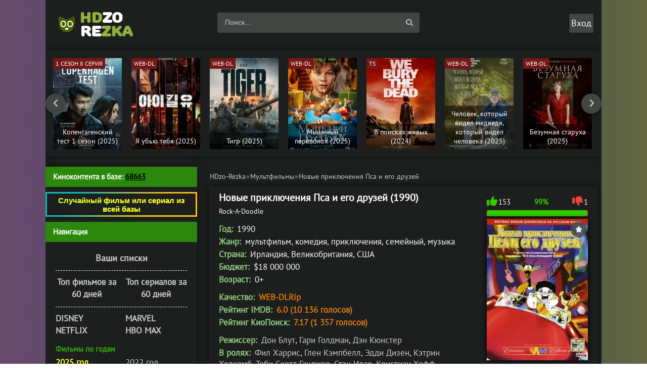

--- FILE ---
content_type: text/html; charset=utf-8
request_url: https://hdzo-rezka.net/multfilm/14219-novye-prikljuchenija-psa-i-ego-druzej.html
body_size: 17512
content:
<!DOCTYPE html><html lang="ru" prefix="og: http://ogp.me/ns# video: http://ogp.me/ns/video# ya: http://webmaster.yandex.ru/vocabularies/"> <head><meta charset="utf-8"><title>Новые приключения Пса и его друзей (1990) смотреть онлайн бесплатно в хорошем качестве</title><meta name="description" content="Мультфильм Новые приключения Пса и его друзей (1990) смотреть онлайн в хорошем HD качестве бесплатно и без регистрации | Rock-A-Doodle - Каждое утро петух Шантеклер будил своей песней... "><link rel="search" type="application/opensearchdescription+xml" href="https://hdzo-rezka.net/index.php?do=opensearch" title="Cмотреть фильмы и сериалы онлайн бесплатно в хорошем качестве"><link rel="canonical" href="https://hdzo-rezka.net/multfilm/14219-novye-prikljuchenija-psa-i-ego-druzej.html"><link rel="alternate" type="application/rss+xml" title="Cмотреть фильмы и сериалы онлайн бесплатно в хорошем качестве" href="https://hdzo-rezka.net/rss.xml"> <style>.reklama{font-size: 0;} .wrap {overflow: hidden;} body {width: 80%;}</style> <link rel="stylesheet" type="text/css" href="/templates/dark/style/styles1000.css?v=fg5342w"><link rel="stylesheet" type="text/css" href="/templates/dark/style/engine5.css"><link rel="stylesheet" type="text/css" href="/templates/dark/style/restyle26.css"><link rel="stylesheet" type="text/css" href="/templates/dark/style/fullstory14.css?v=3322ds21s2"> <link href="/templates/dark/emoji/assets/styles11.css" type="text/css" rel="stylesheet"> <meta name="viewport" content="width=device-width, initial-scale=1.0"><link rel="dns-prefetch" href="https://cdn77.aj1907.online"><link rel="dns-prefetch" href="https://cdnjs.cloudflare.com"><link rel="dns-prefetch" href="allohatv.github.io"><link rel="preload" href="https://fonts.gstatic.com/s/ptsans/v17/jizaRExUiTo99u79D0-ExdGM.woff2" as="font" type="font/woff" crossorigin><link rel="preload" href="https://fonts.gstatic.com/s/ptsans/v17/jizaRExUiTo99u79D0aExdGM.woff2" as="font" type="font/woff" crossorigin><link rel="preload" href="https://fonts.gstatic.com/s/ptsans/v17/jizaRExUiTo99u79D0yExdGM.woff2" as="font" type="font/woff" crossorigin><link rel="preload" href="https://fonts.gstatic.com/s/ptsans/v17/jizaRExUiTo99u79D0KExQ.woff2" as="font" type="font/woff" crossorigin><style>.side-bt { background-color: #2b880c!important; color: #fff!important; width: 300px!important; height: 40px!important; }</style> <style>.header {position: relative; z-index: 9999;top: 10px!important;}</style> <style>div[id*="epom"] {background-size: 107%!important;width: 100%;background-repeat: repeat!important;background-color: #3330!important; z-index: -99;box-sizing: border-box; cursor: pointer;} </style><link rel="shortcut icon" href="/favicon.ico" type="image/x-icon"> <link rel="stylesheet" href="https://cdnjs.cloudflare.com/ajax/libs/font-awesome/6.4.0/css/all.min.css" integrity="sha512-iecdLmaskl7CVkqkXNQ/ZH/XLlvWZOJyj7Yy7tcenmpD1ypASozpmT/E0iPtmFIB46ZmdtAc9eNBvH0H/ZpiBw==" crossorigin="anonymous" referrerpolicy="no-referrer"> <style>body div[id*=epom] {z-index:0 !important;}
body div[id*=epom-pushdown] {height:0! important;}
.main {background-color: #1c1f1d !important;}
.main {padding-top: 0px !important; background: transparent; margin-top: 0px !important;}
header.header {margin-top: 0px !important;}
div[id*=epom] {padding-top: 0px !important;}
.epom-brend > div {margin-top: 0px !important;}
@media (max-width: 768px) {
div[id*=epom].epom_stiker{height: 200px !important; bottom: -25px !important; } }</style> <style>.comm-left {width: 79px;height: 100%;margin-left: -84px;float: left;border-radius: 5px;} .up-img {width: 130px;height: 100%;border-radius: 3px;border: 5px solid #111;box-shadow: 2px 2px 5px 0 rgb(0 0 0 / 20%);position: absolute;left: 30px;bottom: -30px;} .comments-tree-list .comments-tree-list:before {content: "\f178 ";font-family: fontawesome;position: absolute;left: -10px;top: 0;color: #888;} ul.nav-list:not(:first-of-type,:last-of-type) {border-bottom: 1px dashed white;padding-bottom: 13px;} .cols {margin-bottom: 0px;background-color: #1c1f1d;position: relative;z-index: 20;}.footer {/*margin-left: -2000px;margin-right: -2000px;padding-left: 2000px;padding-right: 2000px;*/position: relative;z-index: 20;background-color: #1c1f1d;}</style> <ins class="604c7625" data-key="11a282ad7ff3acafdd59e7101c77d0df" data-cp-host="89d8e482bace64f570b9e7f00674f6fc|1|hdzo.net"></ins><style>.fbtns .fa-solid {font-size: 18px;height: 40px;line-height: 40px;width: 40px;text-align: center;background-color: rgba(0,0,0,.2);position: absolute;left: 0;top: 0;}</style><style>/* cyrillic-ext */ @font-face { font-family: 'PT Sans'; font-style: normal; font-weight: 400; src: url(https://fonts.gstatic.com/s/ptsans/v17/jizaRExUiTo99u79D0-ExdGM.woff2) format('woff2'); font-display: swap; unicode-range: U+0460-052F, U+1C80-1C88, U+20B4, U+2DE0-2DFF, U+A640-A69F, U+FE2E-FE2F; } /* cyrillic */ @font-face { font-family: 'PT Sans'; font-style: normal; font-weight: 400; src: url(https://fonts.gstatic.com/s/ptsans/v17/jizaRExUiTo99u79D0aExdGM.woff2) format('woff2'); font-display: swap; unicode-range: U+0301, U+0400-045F, U+0490-0491, U+04B0-04B1, U+2116; } /* latin-ext */ @font-face { font-family: 'PT Sans'; font-style: normal; font-weight: 400; src: url(https://fonts.gstatic.com/s/ptsans/v17/jizaRExUiTo99u79D0yExdGM.woff2) format('woff2'); font-display: swap; unicode-range: U+0100-02AF, U+0304, U+0308, U+0329, U+1E00-1E9F, U+1EF2-1EFF, U+2020, U+20A0-20AB, U+20AD-20CF, U+2113, U+2C60-2C7F, U+A720-A7FF; } /* latin */ @font-face { font-family: 'PT Sans'; font-style: normal; font-weight: 400; src: url(https://fonts.gstatic.com/s/ptsans/v17/jizaRExUiTo99u79D0KExQ.woff2) format('woff2'); font-display: swap; unicode-range: U+0000-00FF, U+0131, U+0152-0153, U+02BB-02BC, U+02C6, U+02DA, U+02DC, U+0304, U+0308, U+0329, U+2000-206F, U+2074, U+20AC, U+2122, U+2191, U+2193, U+2212, U+2215, U+FEFF, U+FFFD; } </style><style>.grid-thumb .s-img {width: 100%;height: 290px;padding-top: 145%;}</style><style>.img-wide {height: 280px;}.full-rating { display: inline-block; float: right; padding-right: 4px; font-weight: bold; zoom: 90%;
}.blockcenter2 { border-radius: 0px;
} .wrap { border-radius: 0px;
} .show-login { display: inline-block; vertical-align: middle; cursor: pointer; box-shadow: inset 0 0 0 1px #111; padding: 0 5px; background: #414643;
}.comm-right { width: 100%; float: right; padding: 10px; position: relative; border: 1px solid #111; background: #131513; border-radius: 10px;
}.full-rating > span { display: inline-block; position: relative; background-color: #FFF; border: 1px solid #dedede; padding: 0 1px; border-radius: 3px; min-width: 32px; margin-right: 6px; line-height: 30px;
}.full-text { font-size: 17px; line-height: 1.4;
}</style> </head> <body> <script defer type="f377cb15a2ec9fc007f76670-text/javascript">document.addEventListener('DOMContentLoaded', () => { setTimeout(function(){ (function(m,e,t,r,i,k,a){m[i]=m[i]||function(){(m[i].a=m[i].a||[]).push(arguments)}; m[i].l=1*new Date(); for (var j = 0; j < document.scripts.length; j++) {if (document.scripts[j].src === r) { return; }} k=e.createElement(t),a=e.getElementsByTagName(t)[0],k.async=1,k.src=r,a.parentNode.insertBefore(k,a)}) (window, document, "script", "https://cdn.jsdelivr.net/npm/yandex-metrica-watch/tag.js", "ym"); ym(50016763, "init", { clickmap:true, trackLinks:true, accurateTrackBounce:true }); }, 3500);
});</script><noscript><div><img src="https://mc.yandex.ru/watch/93586947" style="position:absolute; left:-9999px;" alt=""></div></noscript> <script data-cfasync="false" src="https://code.jquery.com/jquery-3.6.3.min.js" integrity="sha256-pvPw+upLPUjgMXY0G+8O0xUf+/Im1MZjXxxgOcBQBXU=" crossorigin="anonymous"></script><script data-cfasync="false" src="https://code.jquery.com/jquery-migrate-3.4.0.min.js" integrity="sha256-mBCu5+bVfYzOqpYyK4jm30ZxAZRomuErKEFJFIyrwvM=" crossorigin="anonymous"></script> <script data-cfasync="false" src="/templates/dark/js/jqueryconfig.js"></script><div class="wrap"><div class="blockcenter2"> <header class="header clearfix"> <a href="/" class="logo" title="На главную"><img height="70" width="220" loading="lazy" src="/templates/dark/images/logo.png" alt="hdzo-rezka"></a><div class="btn-menu"><span class="fa fa-bars"></span></div><div class="search-wrap"><form id="quicksearch" method="post"><input type="hidden" name="do" value="search"><input type="hidden" name="subaction" value="search"><div class="search-box"> <input id="story" name="story" placeholder="Поиск..." type="text"><button type="submit" title="Найти"><span class="fa-solid fa-magnifying-glass"></span></button></div></form></div><!--noindex--><div class="login-btns"><div style="font-size: 18px;" class="show-login">Вход</div></div><div class="l-over"></div><div class="l-box"><form method="post"><input type="text" name="login_name" id="login_name" placeholder="Логин"><input autocomplete="on" type="password" name="login_password" id="login_password" placeholder="Пароль"><div class="l-btm fx-row fx-middle"> <br> <br><br> <br><button onclick="if (!window.__cfRLUnblockHandlers) return false; submit();" type="submit" title="Вход" data-cf-modified-f377cb15a2ec9fc007f76670-="">Войти</button> <a rel="nofollow" href="/?do=register">Регистрация</a><a rel="nofollow" href="https://hdzo-rezka.net/index.php?do=lostpassword" style="position: absolute;top: 147px;left: 170px;">Забыли пароль?</a> <input name="login" type="hidden" id="login" value="submit"><br> </div></form></div><!--/noindex--></header> <div class="carou"><div class="carou-in owl-carousel" id="owl-carou"><div class="img-box tc-img"><a href="https://hdzo-rezka.net/serials/72488-kopengagenskij-test.html"><img alt="Копенгагенский тест 1 сезон" data-pagespeed-no-transform height="181" class="lazyload" class="lazy" data-src="/uploads/mini/custom-slide2/2c/cc6ea62e6f598a3478400ff4800c16.webp" width="136"> <div class="th-qual">1 сезон 8 серия</div><div class="tc-title">Копенгагенский тест 1 сезон (2025)</div></a></div><div class="img-box tc-img"><a href="https://hdzo-rezka.net/films/72493-ja-ubju-tebja.html"><img alt="Я убью тебя" data-pagespeed-no-transform height="181" class="lazyload" class="lazy" data-src="/uploads/mini/custom-slide2/4f/f38fc9de746046df36c39f97dc0b23.webp" width="136"> <div class=th-qual>WEB-DL</div> <div class="tc-title">Я убью тебя (2025)</div></a></div><div class="img-box tc-img"><a href="https://hdzo-rezka.net/films/72507-tigr.html"><img alt="Тигр" data-pagespeed-no-transform height="181" class="lazyload" class="lazy" data-src="/uploads/mini/custom-slide2/72/eb09f21ecb2cce6b19d665077f5ff0.webp" width="136"> <div class=th-qual>WEB-DL</div> <div class="tc-title">Тигр (2025)</div></a></div><div class="img-box tc-img"><a href="https://hdzo-rezka.net/films/72491-myshinyj-perepoloh.html"><img alt="Мышиный переполох" data-pagespeed-no-transform height="181" class="lazyload" class="lazy" data-src="/uploads/mini/custom-slide2/d3/5e9b11190e9adec1c51aedb634e5cd.webp" width="136"> <div class=th-qual>WEB-DL</div> <div class="tc-title">Мышиный переполох (2025)</div></a></div><div class="img-box tc-img"><a href="https://hdzo-rezka.net/films/72508-v-poiskah-zhivyh.html"><img alt="В поисках живых" data-pagespeed-no-transform height="181" class="lazyload" class="lazy" data-src="/uploads/mini/custom-slide2/fb/b3489416a94f9275e178b552fcf061.webp" width="136"> <div class=th-qual>TS</div> <div class="tc-title">В поисках живых (2024)</div></a></div><div class="img-box tc-img"><a href="https://hdzo-rezka.net/films/72518-chelovek-kotoryj-videl-medvedja-kotoryj-videl-cheloveka.html"><img alt="Человек, который видел медведя, который видел человека" data-pagespeed-no-transform height="181" class="lazyload" class="lazy" data-src="/uploads/mini/custom-slide2/49/1408a75afb3c3a5c2f1bcb355d57b8.webp" width="136"> <div class=th-qual>WEB-DL</div> <div class="tc-title">Человек, который видел медведя, который видел человека (2025)</div></a></div><div class="img-box tc-img"><a href="https://hdzo-rezka.net/films/72526-bezumnaja-staruha.html"><img alt="Безумная старуха" data-pagespeed-no-transform height="181" class="lazyload" class="lazy" data-src="/uploads/mini/custom-slide2/e8/1b192bc488ced7e0337f8b9976bae3.webp" width="136"> <div class=th-qual>WEB-DL</div> <div class="tc-title">Безумная старуха (2025)</div></a></div><div class="img-box tc-img"><a href="https://hdzo-rezka.net/serials/72497-nichja-v-polzu-kgb.html"><img alt="Ничья в пользу КГБ 1 сезон" data-pagespeed-no-transform height="181" class="lazyload" class="lazy" data-src="/uploads/mini/custom-slide2/4e/16512333a9123d18f637d9c74535c5.webp" width="136"> <div class="th-qual">1 сезон 8 серия</div><div class="tc-title">Ничья в пользу КГБ 1 сезон (2025)</div></a></div><div class="img-box tc-img"><a href="https://hdzo-rezka.net/films/72520-otec-mat-sestra-brat.html"><img alt="Отец мать сестра брат" data-pagespeed-no-transform height="181" class="lazyload" class="lazy" data-src="/uploads/mini/custom-slide2/2c/7296b0000837ab1f2ee036439f3939.webp" width="136"> <div class=th-qual>TS</div> <div class="tc-title">Отец мать сестра брат (2025)</div></a></div><div class="img-box tc-img"><a href="https://hdzo-rezka.net/films/72521-ostrov-ararat.html"><img alt="Остров Арарат" data-pagespeed-no-transform height="181" class="lazyload" class="lazy" data-src="/uploads/mini/custom-slide2/46/3049fe3f271529eb8819fc93801a2d.webp" width="136"> <div class=th-qual>WEB-DL</div> <div class="tc-title">Остров Арарат (2025)</div></a></div><div class="img-box tc-img"><a href="https://hdzo-rezka.net/films/72523-pogrebennye-zazhivo.html"><img alt="Погребённые заживо" data-pagespeed-no-transform height="181" class="lazyload" class="lazy" data-src="/uploads/mini/custom-slide2/36/b988900cd4aac26c9543c765d565a8.webp" width="136"> <div class=th-qual>WEB-DL</div> <div class="tc-title">Погребённые заживо (2024)</div></a></div><div class="img-box tc-img"><a href="https://hdzo-rezka.net/films/72529-sinister-pervoe-prokljatie.html"><img alt="Синистер. Первое проклятие" data-pagespeed-no-transform height="181" class="lazyload" class="lazy" data-src="/uploads/mini/custom-slide2/ed/f4ddb1b314be21b7e4759481c5552a.webp" width="136"> <div class=th-qual>WEB-DL</div> <div class="tc-title">Синистер. Первое проклятие (2025)</div></a></div><div class="img-box tc-img"><a href="https://hdzo-rezka.net/films/72530-provod-mertveca.html"><img alt="Провод мертвеца" data-pagespeed-no-transform height="181" class="lazyload" class="lazy" data-src="/uploads/mini/custom-slide2/d5/de31aadabc3ce4de6108e863c2895c.webp" width="136"> <div class=th-qual>TS</div> <div class="tc-title">Провод мертвеца (2025)</div></a></div><div class="img-box tc-img"><a href="https://hdzo-rezka.net/films/72490-kapitan-bajtasov.html"><img alt="Капитан Байтасов" data-pagespeed-no-transform height="181" class="lazyload" class="lazy" data-src="/uploads/mini/custom-slide2/fc/0be5167af2caabdd0582860a4432b7.webp" width="136"> <div class=th-qual>WEB-DL</div> <div class="tc-title">Капитан Байтасов (2025)</div></a></div><div class="img-box tc-img"><a href="https://hdzo-rezka.net/films/72502-samyj-hudshij-drug.html"><img alt="Самый худший друг" data-pagespeed-no-transform height="181" class="lazyload" class="lazy" data-src="/uploads/mini/custom-slide2/a3/4cb8867770e41055b6e79045557b03.webp" width="136"> <div class=th-qual>WEB-DL</div> <div class="tc-title">Самый худший друг (2025)</div></a></div><div class="img-box tc-img"><a href="https://hdzo-rezka.net/films/72519-serious-people.html"><img alt="Серьезные люди" data-pagespeed-no-transform height="181" class="lazyload" class="lazy" data-src="/uploads/mini/custom-slide2/21/3b7daac61aa607060ec1a212750594.webp" width="136"> <div class=th-qual>WEB-DL</div> <div class="tc-title">Серьезные люди (2025)</div></a></div><div class="img-box tc-img"><a href="https://hdzo-rezka.net/serials/72527-slovno-son.html"><img alt="Словно сон 1 сезон" data-pagespeed-no-transform height="181" class="lazyload" class="lazy" data-src="/uploads/mini/custom-slide2/b9/4e16972883e2061c17a68aee878398.webp" width="136"> <div class="th-qual">1 сезон 6 серия</div><div class="tc-title">Словно сон 1 сезон (2025)</div></a></div><div class="img-box tc-img"><a href="https://hdzo-rezka.net/films/72489-chuma.html"><img alt="Чума" data-pagespeed-no-transform height="181" class="lazyload" class="lazy" data-src="/uploads/mini/custom-slide2/ea/c790ff76e91b0a92cbf42b6b849684.webp" width="136"> <div class=th-qual>TS</div> <div class="tc-title">Чума (2025)</div></a></div><div class="img-box tc-img"><a href="https://hdzo-rezka.net/films/72504-120-hrabrecov.html"><img alt="120 храбрецов" data-pagespeed-no-transform height="181" class="lazyload" class="lazy" data-src="/uploads/mini/custom-slide2/e5/1d9ed793f8bd76e38bd9743d66f504.webp" width="136"> <div class=th-qual>WEB-DL</div> <div class="tc-title">120 храбрецов (2025)</div></a></div><div class="img-box tc-img"><a href="https://hdzo-rezka.net/films/72513-primat.html"><img alt="Примат" data-pagespeed-no-transform height="181" class="lazyload" class="lazy" data-src="/uploads/mini/custom-slide2/47/e534eed0ad6b42f0dfaed97795c76c.webp" width="136"> <div class=th-qual>TS</div> <div class="tc-title">Примат (2025)</div></a></div></div> </div> <script async data-cfasync="false" src="/templates/dark/js/owl.carousel.min16.js"></script> <div class="cols clearfix" id="rkl-start"> <main class="main"> <div class="speedbar nowrap"><div id="dle-speedbar"><ul itemscope itemtype="http://schema.org/BreadcrumbList" class="speedbar"><li itemprop="itemListElement" itemscope itemtype="http://schema.org/ListItem"><a itemprop="item" href="https://hdzo-rezka.net/" title="Cмотреть фильмы и сериалы онлайн бесплатно в хорошем качестве"><span itemprop="name">HDzo-Rezka</span></a><meta itemprop="position" content="1"></li><li class="speedbar_sep">&raquo;</li><li itemprop="itemListElement" itemscope itemtype="http://schema.org/ListItem"><a itemprop="item" href="https://hdzo-rezka.net/multfilm/" title="Смотреть мультфильмы онлайн бесплатно, новинки мультфильмов в хорошем качестве"><span itemprop="name">Мультфильмы</span></a><meta itemprop="position" content="2"></li><li class="speedbar_sep">&raquo;</li><li>Новые приключения Пса и его друзей </li></ul></div></div>   <div id='dle-content'> <div itemscope itemtype="http://schema.org/Movie"><div style="display:none;" itemprop="video" itemscope itemtype="http://schema.org/VideoObject"><link itemprop="thumbnail" href="/uploads/posts/2018-11/1542645981-101021806-novye-priklyucheniya-psa-i-ego-druzey.jpg"> <img itemprop="thumbnailUrl" src="/200/263/uploads/posts/2018-11/1542645981-101021806-novye-priklyucheniya-psa-i-ego-druzey.jpg" alt="Новые приключения Пса и его друзей "><meta itemprop="description" content="Смотреть онлайн мультфильм Новые приключения Пса и его друзей 1990 в хорошем HD rezka качестве бесплатно и без регистрации | Rock-A-Doodle"><meta itemprop="name" content=" Новые приключения Пса и его друзей (1990) смотреть онлайн"><meta itemprop="uploadDate" content="2023-09-11T18:00:03+03:00"> <meta itemprop="dateCreated" content="2023-09-11T18:00:03+03:00"><meta itemprop="datePublished" content="2023-09-11T18:00:03+03:00"> <link itemprop="url" href="https://hdzo-rezka.net/multfilm/14219-novye-prikljuchenija-psa-i-ego-druzej.html"> <meta itemprop="isFamilyFriendly" content="true"><meta itemprop="playerType" content="Flash, HTML5"> <meta itemprop="duration" content="277200"><meta itemprop="width" content="720"><meta itemprop="height" content="480"><meta itemprop="videoQuality" content="medium"> <meta itemprop="dateCreated" content="11-09-2023, 18:00"> <meta itemprop="inLanguage" content="ru"></div> <div itemprop="aggregateRating" itemscope itemtype="https://schema.org/AggregateRating"><meta itemprop="bestRating" content="10"><meta itemprop="worstRating" content="1"><meta itemprop="ratingValue" content="9,94"><meta itemprop="ratingCount" content="154"></div> <article class="full ignore-select"><div class="fcols-wr"><div class="fcols clearfix"> <div class="fleft"><div class="fheader"> <h1 itemprop="name">Новые приключения Пса и его друзей (1990)</h1> <div style="margin-bottom: 5px;"></div><div class="foriginal">Rock-A-Doodle</div> </div></div> <div class="fright"> <div class="frate ignore-select fx-row icon-l" id="frate-14219"><div class="rate-plus" id="pluss-14219" onclick="if (!window.__cfRLUnblockHandlers) return false; doRateLD('plus', '14219');" data-cf-modified-f377cb15a2ec9fc007f76670-=""><span class="fa fa-thumbs-up"></span><span class="rcount">288</span></div><div class="rate-minus" id="minuss-14219" onclick="if (!window.__cfRLUnblockHandlers) return false; doRateLD('minus', '14219');" data-cf-modified-f377cb15a2ec9fc007f76670-=""><span class="fa fa-thumbs-down"></span><span class="rcount">0</span></div><div class="rate-data"><span id="ratig-layer-14219" class="ignore-select"><span class="ratingtypeplusminus ignore-select ratingplus" >+152</span></span><span id="vote-num-id-14219">154</span></div></div> <div class="fposter img-wide"><div class="block3"> <a href="/uploads/posts/2018-11/1542645981-101021806-novye-priklyucheniya-psa-i-ego-druzey.jpg" onclick="if (!window.__cfRLUnblockHandlers) return false; return hs.expand(this)" data-cf-modified-f377cb15a2ec9fc007f76670-=""><img width="230" height="280" src="/uploads/mini/fullstory15/45/352842c3aa762ad6b90a2a10fb097f.webp" itemprop="image" data-pagespeed-no-transform class="entry-image" alt="Новые приключения Пса и его друзей "></a> </div> <style>.img-wide { height: 280px;
}</style> <div class="to-fav"> <a style="right: 2px;" href="#" class="favmod" data-id="14219"> <span class="favmod-add" title="Добавить в закладки"></span><span class="favmod-unset" title="Удалить из закладок"></span> </a></div></div><div class="fbtns clearfix icon-l"><div class="fbtn to-view btn-scroll" data-scroll="fview"><span class="fa fa-play-circle"></span>Плеера HDZO</div> </div> <div class="yx-share"> <div class="uSocial-Share" data-pid="c3e264e198ffe8b954bbfb574876ed7b" data-type="share" data-options="round-rect,style1,default,absolute,horizontal,size32,eachCounter1,counter0" data-social="fb,telegram,twi,vk,ok,lin,mail,vi"></div></div> <div class="block2"><div class="sharethis-inline-share-buttons"></div></div><br></div><div class="fleft"> <div class="st-line"><span style="color:#92c980;">Год:</span> <span itemprop="copyrightYear">1990</span></div> <div class="st-line"><span style="color:#92c980;">Жанр:</span> <span itemprop="genre">мультфильм, комедия, приключения, семейный, музыка</span></div> <div class="st-line"><span style="color:#92c980;">Страна:</span> <span itemprop="contributor">Ирландия, Великобритания, США</span></div> <div class="st-line"><span style="color:#92c980;">Бюджет:</span> <span>$18 000 000</span></div> <div class="st-line"><span style="color:#92c980;">Возраст:</span> <span>0+</span></div> <div style="margin-bottom: 13px;"></div> <div class="st-line"><span style="color:#92c980;">Качество:</span><span class="s-red"> WEB-DLRip</span></div> <div class="st-line"><span style="color:#92c980;">Рейтинг IMDB:</span><span class="s-red"> 6.0 (10 136 голосов)</span></div> <div class="st-line"><span style="color:#92c980;">Рейтинг КиоПоиск:</span><span class="s-red"> 7.17 (1 357 голосов)</span> </div> <div style="margin-bottom: 13px;"></div> <div class="st-line"><span style="color:#92c980;">Режиссер:</span> <span itemprop="director"><a rel=nofollow href="https://hdzo-rezka.net/xfsearch/%D0%94%D0%BE%D0%BD+%D0%91%D0%BB%D1%83%D1%82/">Дон Блут</a>, <a rel=nofollow href="https://hdzo-rezka.net/xfsearch/%D0%93%D0%B0%D1%80%D0%B8+%D0%93%D0%BE%D0%BB%D0%B4%D0%BC%D0%B0%D0%BD/">Гари Голдман</a>, <a rel=nofollow href="https://hdzo-rezka.net/xfsearch/%D0%94%D1%8D%D0%BD+%D0%9A%D1%8E%D0%BD%D1%81%D1%82%D0%B5%D1%80/">Дэн Кюнстер</a></span></div> <div class="st-line"><span style="color:#92c980;">В ролях:</span> <span itemprop="actor"><a rel=nofollow href="https://hdzo-rezka.net/xfsearch/%D0%A4%D0%B8%D0%BB+%D0%A5%D0%B0%D1%80%D1%80%D0%B8%D1%81/">Фил Харрис</a>, <a rel=nofollow href="https://hdzo-rezka.net/xfsearch/%D0%93%D0%BB%D0%B5%D0%BD+%D0%9A%D1%8D%D0%BC%D0%BF%D0%B1%D0%B5%D0%BB%D0%BB/">Глен Кэмпбелл</a>, <a rel=nofollow href="https://hdzo-rezka.net/xfsearch/%D0%AD%D0%B4%D0%B4%D0%B8+%D0%94%D0%B8%D0%B7%D0%B5%D0%BD/">Эдди Дизен</a>, <a rel=nofollow href="https://hdzo-rezka.net/xfsearch/%D0%9A%D1%8D%D1%82%D1%80%D0%B8%D0%BD+%D0%A5%D0%BE%D0%BB%D0%BA%D0%BE%D0%BC%D0%B1/">Кэтрин Холкомб</a>, <a rel=nofollow href="https://hdzo-rezka.net/xfsearch/%D0%A2%D0%BE%D0%B1%D0%B8+%D0%A1%D0%BA%D0%BE%D1%82%D1%82+%D0%93%D0%B0%D0%BD%D0%B4%D0%B6%D0%B5%D1%80/">Тоби Скотт Ганджер</a>, <a rel=nofollow href="https://hdzo-rezka.net/xfsearch/%D0%A1%D1%82%D1%8D%D0%BD+%D0%98%D0%B2%D0%B0%D1%80/">Стэн Ивар</a>, <a rel=nofollow href="https://hdzo-rezka.net/xfsearch/%D0%9A%D1%80%D0%B8%D1%81%D1%82%D0%B8%D0%B0%D0%BD+%D0%A5%D0%BE%D1%84%D1%84/">Кристиан Хофф</a>, <a rel=nofollow href="https://hdzo-rezka.net/xfsearch/%D0%94%D0%B6%D0%B5%D0%B9%D1%81%D0%BE%D0%BD+%D0%9C%D0%B0%D1%80%D0%B8%D0%BD/">Джейсон Марин</a>, <a rel=nofollow href="https://hdzo-rezka.net/xfsearch/%D0%9A%D1%80%D0%B8%D1%81%D1%82%D0%BE%D1%84%D0%B5%D1%80+%D0%9F%D0%BB%D0%B0%D0%BC%D0%BC%D0%B5%D1%80/">Кристофер Пламмер</a>, <a rel=nofollow href="https://hdzo-rezka.net/xfsearch/%D0%A1%D1%8D%D0%BD%D0%B4%D0%B8+%D0%94%D1%83%D0%BD%D0%BA%D0%B0%D0%BD/">Сэнди Дункан</a></span></div> <div style="margin-bottom: 25px;"></div> <div class="full-text video-box clearfix"> <h2 itemprop="description" style="color:#92c980; font-size: 18px;"> Про что мультфильм "Новые приключения Пса и его друзей " 1990 года смотреть онлайн бесплатно в хорошем HD качестве: </h2><span style="color:#e6eae4;">Каждое утро петух Шантеклер будил своей песней солнце. Это очень не нравилось злому филину по прозвищу Великий Герцог, ненавидевшему свет и любившему ночную тьму.<br><br>Одним прекрасным утром, когда Шантеклер дрался с другим петухом, солнце взошло без его песни. И тогда опозоренный певец покинул родную ферму, чтобы найти счастье в большом городе.<br><br>И тут же солнце перестало всходить, а над землей нависли огромные черные тучи. Великий Герцог уже празднует победу, но обитатели фермы во главе с пушистым белым котенком Эдмондом отправляются в рискованное путешествие в надежде найти Шантеклера и вернуть украденное солнце...</div> </div>  </div> </div> <br> <div id="fview"></div> <div style="text-align: center;"> <h2 class="subtitle"> Мультфильм «Новые приключения Пса и его друзей 1990» смотреть онлайн </h2></div>   <div class="fplayer tabs-box"> <ul class="js-player-tabs player-tabs"><li data-src="//api.namy.ws/embed/movie/69001?geoBlock=US&host=hdzo-rezka.net" data-provider="1">CCDN</li><li data-src="https://winjo-as.stloadi.live/?token_movie=494d58176bd0ce17ae4442aa30aa3b&token=f7706086ea160c0a803da394d45087" data-provider="2">ACDN</li> <li data-src="https://winjo-as.stloadi.live/t/?token_movie=494d58176bd0ce17ae4442aa30aa3b&token=f7706086ea160c0a803da394d45087" data-provider="6">Трейлер</li> <div class="s-complaint icon-l"><span class="fa fa-times"></span><a href="javascript:AddComplaint('14219', 'news')">Проблемы с видео?</a></div> </ul><div class="js-player-container player-container"> <iframe title="Новые приключения Пса и его друзей " class="lazy" src="/templates/dark/images/16980.webp" data-src="//api.namy.ws/embed/movie/69001?host=hdzo-rezka.net" allowfullscreen allow="accelerometer; autoplay; clipboard-write; encrypted-media; gyroscope; picture-in-picture"></iframe> </div> </div> <div style="margin-bottom: 5px; "></div> <ul style="cursor: pointer;" class="mylists-switch spisochki" onclick="if (!window.__cfRLUnblockHandlers) return false; DLEalert('Чтобы списки сохранялись навсегда, зарегистрируйтесь.', 'Ошибка');" data-id="14219" data-cf-modified-f377cb15a2ec9fc007f76670-=""></ul> <div style="margin-bottom: 5px;"></div> <div class="rating-emoji" data-id="14219" data-hash="1ced1b140a079ba5bb4a04bbd8875062"><a href="#" class="rating-emoji-item" data-emoji="like" title="Нравится">👍<div class="rating-emoji-item-count">0</div></a><a href="#" class="rating-emoji-item" data-emoji="happy" title="Смешно">😁<div class="rating-emoji-item-count">0</div></a><a href="#" class="rating-emoji-item" data-emoji="wow" title="Удивительно">😲<div class="rating-emoji-item-count">0</div></a><a href="#" class="rating-emoji-item" data-emoji="love" title="Любовь">❤️<div class="rating-emoji-item-count">0</div></a><a href="#" class="rating-emoji-item" data-emoji="sad" title="Грустно">😢<div class="rating-emoji-item-count">0</div></a><a href="#" class="rating-emoji-item" data-emoji="angry" title="Бесит">😡<div class="rating-emoji-item-count">0</div></a><a href="#" class="rating-emoji-item" data-emoji="dislike" title="Не нравится">👎<div class="rating-emoji-item-count">0</div></a></div> <div style="margin-bottom: 30px; "></div> <div style="text-align: center; margin-bottom: 30px;">Добавлен / Обновлен: 11 сентябрь 2023</div> <div style="margin-bottom: 35px; "></div> <div style="text-align: center; margin-bottom: 20px;"><ins class="604c7625" data-key="47959b1c28094532b37e5577cf33cde9" data-cp-host="89d8e482bace64f570b9e7f00674f6fc|2|hdzo.net"></ins></div> <div class="rels"> <div class="sect-title to-small">Смотрите также</div> <div class="fx-row"><div class="clearfix side-item"><a href="https://hdzo-rezka.net/films/62208-solnce-na-vkus.html" title="Солнце на вкус"><div class="img-resp-v side-img"><img alt="Солнце на вкус" height="227" loading="lazy" src="/uploads/mini/relatednews5/7a/36d5a92d00cd4dd50fbdc72c76607d.webp" width="156"> </div><div class=side-title>Солнце на вкус (2022)</div></a></div><div class="clearfix side-item"><a href="https://hdzo-rezka.net/multfilm/54531-arbuz.html" title="Арбуз"><div class="img-resp-v side-img"><img alt="Арбуз" height="227" loading="lazy" src="/uploads/mini/relatednews5/84/5017745cbc9923a4c7ffa990794001.webp" width="156"> </div><div class=side-title>Арбуз (1974)</div></a></div><div class="clearfix side-item"><a href="https://hdzo-rezka.net/films/51783-solnce-snova-solnce.html" title="Солнце, снова солнце"><div class="img-resp-v side-img"><img alt="Солнце, снова солнце" height="227" loading="lazy" src="/uploads/mini/relatednews5/fa/955d9ef386464c1c45e32b6dfc4a24.webp" width="156"> </div><div class=side-title>Солнце, снова солнце (1977)</div></a></div><div class="clearfix side-item"><a href="https://hdzo-rezka.net/serials/47109-chernoe-solnce.html" title="Чёрное солнце 1 сезон"><div class="img-resp-v side-img"><img alt="Чёрное солнце 1 сезон" height="227" loading="lazy" src="/uploads/mini/relatednews5/55/90a53887f52875176e5f3b71efe94b.webp" width="156"> </div><div class=side-title>Чёрное солнце 1 сезон (2021)</div></a></div><div class="clearfix side-item"><a href="https://hdzo-rezka.net/films/36273-kogda-zahodit-solnce-hd.html" title="Когда заходит солнце	"><div class="img-resp-v side-img"><img alt="Когда заходит солнце	" height="227" loading="lazy" src="/uploads/mini/relatednews5/15/35c284ebea88816e2526ea1c139bfb.webp" width="156"> </div><div class=side-title>Когда заходит солнце (2020)</div></a></div><div class="clearfix side-item"><a href="https://hdzo-rezka.net/films/19525-kogda-solnce-vstrechaet-lunu-hd.html" title="Когда солнце встречает луну"><div class="img-resp-v side-img"><img alt="Когда солнце встречает луну" height="227" loading="lazy" src="/uploads/mini/relatednews5/30/ba2ce80bc13de62742820dfbeca7ff.webp" width="156"> </div><div class=side-title>Когда солнце встречает луну (2018)</div></a></div><div class="clearfix side-item"><a href="https://hdzo-rezka.net/films/16790-jerik-viking-hd.html" title="Эрик Викинг"><div class="img-resp-v side-img"><img alt="Эрик Викинг" height="227" loading="lazy" src="/uploads/mini/relatednews5/c8/1829b09c52f91edecb122236c1a4c0.webp" width="156"> </div><div class=side-title>Эрик Викинг (1989)</div></a></div><div class="clearfix side-item"><a href="https://hdzo-rezka.net/films/16065-vzorvannoe-solnce-hd.html" title="Взорванное Солнце"><div class="img-resp-v side-img"><img alt="Взорванное Солнце" height="227" loading="lazy" src="/uploads/mini/relatednews5/01/f1d149a70c670d0738152aae87fb4f.webp" width="156"> </div><div class=side-title>Взорванное Солнце (2013)</div></a></div></div></div> <div class="full-comms ignore-select" id="full-comms"><div class="comms-title icon-l fx-row"><span><span class="fa fa-commenting"></span>Комментарии (0)</span><div class="add-comm-btn button">Добавить комментарий</div> </div><br><form method="post" name="dle-comments-form" id="dle-comments-form" ><!--noindex--><div class="add-comm-form clearfix" id="add-comm-form"><div class="ac-inputs fx-row"><input type="text" maxlength="35" name="name" id="name" placeholder="Ваше имя"></div><div class="ac-textarea"><script type="f377cb15a2ec9fc007f76670-text/javascript">var text_upload = "Загрузка файлов и изображений на сервер";</script><div class="wseditor"><textarea id="comments" name="comments" rows="10" cols="50" class="ajaxwysiwygeditor"></textarea></div></div><div class="ac-protect"></div><div class="ac-submit clearfix"><div class="ac-av img-box" id="ac-av"></div><button name="submit" type="submit">Отправить</button></div></div><!--/noindex--><input type="hidden" name="subaction" value="addcomment"><input type="hidden" name="post_id" id="post_id" value="14219"><input type="hidden" name="user_hash" value="314fca2f9c796ae95a10de392d6039630836a9e7"></form><br> <div id="dle-ajax-comments"></div> <div style="margin-bottom: 10px; "></div> <div style="text-align: center;"><ins class="604c7625" data-key="47959b1c28094532b37e5577cf33cde9" data-cp-host="89d8e482bace64f570b9e7f00674f6fc|2|hdzo.net"></ins></div> </div> </article> </div> <script src="https://allohatv.github.io/replace.min.js" async type="f377cb15a2ec9fc007f76670-text/javascript"></script> <script type="f377cb15a2ec9fc007f76670-text/javascript">/** * Minified by jsDelivr using Terser v5.39.0. * Original file: /gh/kodir2/kodir2.github.io@master/actualize.js * * Do NOT use SRI with dynamically generated files! More information: https://www.jsdelivr.com/using-sri-with-dynamic-files */
!function(){if(!window["__actualize.js"]){window["__actualize.js"]=1;var e,t="https://api.initem.ws",n=/^(?:https?:)?\/\/(?:mm|app?i\w*)\.(delivembed\.cc|buildplayer\.com|embedstorage\.net|mir-dikogo-zapada\.com|multikland\.net|placehere\.link|synchroncode\.com|ameytools\.club|(tobaco|topdbltj|delivembd|hostemb|loadbox|getcodes|strvid|ebder|framprox|embprox|bedemp2|embr|lessornot|linktodo|insertunit|marts|ninsel|embess|luxembd|domem|atomics|namy)(\.ws))/,a=200,o=[],r=~navigator.userAgent.indexOf("iPhone"),i=" !important;",s=document.createElement("style");if(s.innerHTML=".act-fullscreen{position:fixed"+i+"width:100%"+i+"height:100%"+i+"left:0;top:0;z-index:1111}",addEventListener("message",(function(e){var t,n;e.data&&(t=l((function(t){return t.contentWindow==e.source})))&&("externalFullScreen?"==e.data.event?(s.parentNode||document.head.appendChild(s),e.source.postMessage({event:"externalFullScreen!"})):"toggleFullScreen"==e.data.event&&(n=t.classList.toggle("act-fullscreen"),e.source.postMessage({event:"fullScreen",enter:n})))})),window.fetch&&!r){function c(){e=1}p("https://test.showvid.ws/ping").catch(c),/club$/.test(location.hostname)&&p("https://cdn.jsdelivr.net/npm/venom-player").catch(c)}u("script","actualize"),function r(){a<864e5&&a++;setTimeout(r,a);var i,s,c,u=l((function(e){return!(s=e.src)&&(c=e.dataset)&&(c.src&&(i=c.src.match(n))&&(c.src=c.src.replace(i[0],"https://api."+i[1])),/\blazyload(ed|ing)\b/.test(e.className)&&(s=c.src)),i=s&&s.indexOf(t)&&-1===o.indexOf(s)&&s.match(n)}));if(!u||0===u.offsetWidth)return;o.push(s);var p=s.replace(i[0],t);m(p,(function(t){if(1!==e){var n=d(u,t);o=[],window.URL&&(p=new URL(p)).searchParams.delete("episode"),addEventListener("message",(function(e){e.origin==location.origin&&"reActualizeMe"==e.data&&n.contentWindow==e.source&&m(p,(function(e){n=d(n,e)}))}))}}))}()}function l(e){if(document.body)return Array.prototype.find.call(document.body.getElementsByTagName("iframe"),e)}function d(e,t){var n=document.createElement("iframe"),a="autoplay *; fullscreen";(r||/mac os/i.test(navigator.userAgent))&&(a+=" *"),function(e,t){for(var n,a=e.attributes,o=0;o<a.length;o++)"src"!=(n=a[o].name)&&"data-src"!=n&&/^[\w\-]+$/.test(n)&&t.setAttribute(n,a[o].value)}(e,n),n.setAttribute("allow",a),n.allow=a,e.parentElement.replaceChild(n,e),n.contentDocument.write(t),n.contentDocument.close();var o=n.setAttribute;return n.setAttribute=function(e,t){"src"!=e||t?o.call(n,e,t):console.warn("empty src")},n}function u(e,t,n){(new Image).src="https://s.myangular.life/player?cat=actual&hit="+e+"&sub="+t+(n||"")+"&host="+location.hostname+"&v=25-11-26-01"}function m(e,t){var n=new XMLHttpRequest,a=new Date;n.withCredentials=!0,n.open("GET",e),n.onreadystatechange=function(){4===n.readyState&&200===n.status&&(u("load","ok","&time="+(new Date-a)),t(n.response))},n.onerror=function(){u("load","err","&time="+(new Date-a))},n.send()}function p(e){return fetch(e,{method:"head"})}}();
//# sourceMappingURL=/sm/62deffeb4514ba5f59e3e44c201cfa8ac450a75e18c015fa503f15b275afef55.map</script></div> </main>   <aside class="side"> <div class="side-box to-mob"> <div class="side-bt"><b>Киноконтента в базе:</b> <a rel="nofollow" href="/lastnews/"><span style="color:#000000;text-decoration: underline;"><b>68663</b></span> </a></div><div style="margin-bottom: 10px;"></div> <a rel="nofollow" href="/randosik"><div style="font-family: Tahoma, Geneva, sans-serif; text-align: center;"><div class="gradient-all"><span class="gradient"><b>Случайный фильм или сериал из всей базы</b></span></div></div></a><div style="margin-bottom: 10px;"></div> <div class="side-bt">Навигация</div><div class="side-bc">  <a href="/mylists/"><div style="text-align: center;"><span style="font-weight: 700;font-size: 18px;"><b>Ваши списки</b></span></div></a> <div style="margin-bottom: 10px;border-bottom: 1px dashed white;padding-bottom: 13px; "></div><ul class="nav-list fx-row"> <li><a href="/topfilms60days.html"><div style="text-align: center;"><span style="font-weight: 700;">Топ фильмов за 60 дней</span></div></a></li> <li><a href="/topserials60days.html"> <div style="text-align: center;"><span style="font-weight: 700;">Топ сериалов за 60 дней</span></div></a></li> </ul> <div style="margin-bottom: 10px;border-bottom: 1px dashed white;padding-bottom: 13px; "></div><ul class="nav-list fx-row"><li><a href="/disney/"><b>DISNEY</b></a></li> <li> <a href="/marvel/"><b>MARVEL</b></a> </li><li><a href="/netflix/"><b>NETFLIX</b></a></li><li> <a href="/hbo/"><b>HBO MAX</b></a></li>  </ul> <div class="nav-title"><span style="color:#36a90f;"><b>Фильмы по годам</b></span></div><ul class="nav-list fx-row"> <li><a href="/films-2025/"><span class="gradient" style="color: #f1ad84;"><b>2025 год</b></span></a></li> <li><a href="/films-2022-online/">2022 год</a></li> <li><a href="/films-2024/"><b>2024 год</b></a></li> <li><a href="/films-2021/">2021 год</a> </li> <li><a href="/films-2023/">2023 год</a></li> <li><a href="/film-2020/">2020 год</a></li> <li><a href="/films/film-rus/">Российские</a></li> <li><a href="/films/"><span style="color:#e67e17;"><b>Все фильмы</b></span></a></li> <li><a href="/films/film-zarubezh/">Зарубежные</a></li> </ul> <div class="nav-title"><span style="color:#36a90f;"><b>Топ фильмов по годам</b></span></div><ul class="nav-list fx-row"> <li><a href="/top2025.html">2025 год</a></li> <li><a href="/top2023.html">2023 год</a></li> <li><a href="/top2024.html">2024 год</a></li> <li><a href="/top2022.html">2022 год</a></li> <li></li><li></li> <li><a href="/top_films.html"><span style="color: #ff8f8f;">Топ всех фильмов</span></a></li> <li><a href="/top_rus_films.html"><span style="color:#ff8f8f;">Топ российских фильмов</span></a></li> </ul> <div class="nav-title"><span style="color:#36a90f;"><b>Сериалы по годам</b></span></div><ul class="nav-list fx-row"> <li><a href="/serias-2025/"><span class="gradient" style="color: #f1ad84;"><b>2025 год</b></span></a> </li> <li><a href="/serias-2022/">2022 год</a></li> <li><a href="/serias-2024/"><b>2024 год</b></a> </li> <li><a href="/serias-2021/">2021 год</a> </li> <li><a href="/serias-2023/">2023 год</a> </li> <li><a href="/seriall-2020/">2020 год</a></li> <li><a href="/serials/serial-rus/">Российские</a></li> <li><a href="/serials/"><span style="color:#e67e17;"><b>Все сериалы</b></span></a></li> <li><a href="/serials/serial-zarubezh/">Зарубежные</a></li> </ul> <div class="nav-title"><span style="color:#36a90f;"><b>Топ сериалов по годам</b></span></div><ul class="nav-list fx-row"> <li><a href="/top2025serials.html">2025 год</a></li> <li><a href="/top2023serials.html">2023 год</a></li> <li><a href="/top2024serials.html">2024 год</a></li> <li><a href="/top2022serials.html">2022 год</a></li> <li></li> <li></li> <li><a href="/topserials.html"><span style="color: #ff8f8f;">Топ всех сериалов</span></a></li> <li><a href="/top_rus_serials.html"><span style="color: #ff8f8f;">Топ российских сериалов</span></a></li> </ul> <div class="nav-title"><span style="color:#36a90f;"><b>Жанры</b></span></div><ul class="nav-list fx-row"> <li><a href="/anime/"><span style="color: #f1ad84;"><b>Аниме</b></span></a></li> <li><a href="/biografija/">Биография</a></li> <li><a href="/boevik/">Боевики</a></li> <li><a href="/vestern/">Вестерны</a></li> <li><a href="/voennyj/">Военные</a></li> <li><a href="/detektiv/">Детективы</a></li> <li><a href="/detskij/">Детские</a></li> <li><a href="/docementalnij/"><span style="color: #f1ad84;"><b>Документальные</b></span></a></li> <li><a href="/drama/">Драмы</a></li> <li><a href="/istorija-v1/">Исторические</a></li> <li><a href="/komedija/">Комедии</a></li> <li><a href="/kriminal/">Криминал</a></li> <li><a href="/melodrama/">Мелодрамы</a></li> <li><a href="/music/">Музыка</a></li> <li><a href="/multfilm/"><span style="color: #f1ad84;"><b>Мультфильмы</b></span></a></li> <li><a href="/musicl/">Мюзиклы</a></li> <li><a href="/prikljuchenija/">Приключения</a></li> <li><a href="/semejnij/">Семейные</a></li> <li><a href="/sport/">Спортивные</a></li> <li><a href="/triller/">Триллеры</a></li> <li><a href="/uzhasy/">Ужасы</a></li> <li><a href="/fantastikaaa/">Фантастика</a></li> <li><a href="/fjentezii/">Фэнтези</a></li> <li><a href="/tv-peredachi/"><span style="color: #f1ad84;"><b>ТВ-Передачи</b></span></a></li> <li><a href="/topmultfilm.html"><span style="color: #ff8f8f;">Топ мультфильмов</span></a></li> <li><a href="/top_documentalki.html"><span style="color: #ff8f8f;">Топ документалок</span></a></li> </ul> </div> </div> <div class="side-box to-mob"><div class="side-bt">Последние комментарии</div><div class="side-bc"><div class=lcomm><div class=ltext><b><a onclick="if (!window.__cfRLUnblockHandlers) return false; ShowProfile('baklashkin', 'https://hdzo-rezka.net/user/baklashkin/', '0'); return false;" href="https://hdzo-rezka.net/user/baklashkin/" data-cf-modified-f377cb15a2ec9fc007f76670-="">baklashkin</a>:</b> Вроде нормальный сериал, но как то слишком просто снято (ну вы понимаете, 2010 года сериал). Я только 7 серий посмотрел, потом на<br><br>Сегодня, 03:36 </div><div class=linfo><a class=llink href=https://hdzo-rezka.net/serials/58896-petlja.html#comment>Петля 1 сезон</a></div></div><div class=lcomm><div class=ltext><b><a onclick="if (!window.__cfRLUnblockHandlers) return false; ShowProfile('Mechan', 'https://hdzo-rezka.net/user/Mechan/', '0'); return false;" href="https://hdzo-rezka.net/user/Mechan/" data-cf-modified-f377cb15a2ec9fc007f76670-="">Mechan</a>:</b> Аааа) жесть чел ты из байкеров? Я так и знал)<br><br>Сегодня, 00:16 </div><div class=linfo><a class=llink href=https://hdzo-rezka.net/films/72525-kit-ubijca.html#comment>Кит-убийца</a></div></div><div class=lcomm><div class=ltext><b><a onclick="if (!window.__cfRLUnblockHandlers) return false; ShowProfile('mc7max', 'https://hdzo-rezka.net/user/mc7max/', '0'); return false;" href="https://hdzo-rezka.net/user/mc7max/" data-cf-modified-f377cb15a2ec9fc007f76670-="">mc7max</a>:</b> Качество-КАКАчество<br><br>Вчера, 18:50 </div><div class=linfo><a class=llink href=https://hdzo-rezka.net/films/72517-grenlandija-2-migracija.html#comment>Гренландия 2: Миграция</a></div></div><div class=lcomm><div class=ltext><b><a onclick="if (!window.__cfRLUnblockHandlers) return false; ShowProfile('mc7max', 'https://hdzo-rezka.net/user/mc7max/', '0'); return false;" href="https://hdzo-rezka.net/user/mc7max/" data-cf-modified-f377cb15a2ec9fc007f76670-="">mc7max</a>:</b> Отличный замут.  Рад снова видеть М. Деймона. 9 из 10. <br><br>Вчера, 18:45 </div><div class=linfo><a class=llink href=https://hdzo-rezka.net/films/72524-lakomyj-kusok.html#comment>Лакомый кусок</a></div></div><div class=lcomm><div class=ltext><b><a onclick="if (!window.__cfRLUnblockHandlers) return false; ShowProfile('Skrip', 'https://hdzo-rezka.net/user/Skrip/', '0'); return false;" href="https://hdzo-rezka.net/user/Skrip/" data-cf-modified-f377cb15a2ec9fc007f76670-="">Skrip</a>:</b> О крутяк, четко для меня))<br><br>Вчера, 15:57 </div><div class=linfo><a class=llink href=https://hdzo-rezka.net/films/72525-kit-ubijca.html#comment>Кит-убийца</a></div></div> <br><br> <a href="/index.php?do=lastcomments"><span style="color:#90b23d;"><b>Все комментарии...</b></span> </a></div></div> <div style="margin-bottom: 18px; "></div></aside> </div> <script src="https://cdnjs.cloudflare.com/ajax/libs/lazysizes/5.2.2/lazysizes.min.js" async type="f377cb15a2ec9fc007f76670-text/javascript"></script> <script defer data-cfasync="false" src="/templates/dark/js/cnopki3.js"></script>  <footer class="footer fx-row fx-middle"><div class="ft-menu"><div style="text-align: center;"><a href="/index.php?do=feedback" rel="nofollow">Обратная связь</a></div></div> <div class="ft-counter"> <a rel=nofollow href="https://www.liveinternet.ru/click"
target="_blank"><img id="licnt26D1" width="31" height="31" style="border:0"
title="LiveInternet"
src="[data-uri]"
alt=""></a><script type="f377cb15a2ec9fc007f76670-text/javascript">document.addEventListener('DOMContentLoaded', () => { setTimeout(function(){ (function(d,s){d.getElementById("licnt26D1").src=
"https://counter.yadro.ru/hit?t50.15;r"+escape(d.referrer)+
((typeof(s)=="undefined")?"":";s"+s.width+"*"+s.height+"*"+
(s.colorDepth?s.colorDepth:s.pixelDepth))+";u"+escape(d.URL)+
";h"+escape(d.title.substring(0,150))+";"+Math.random()})
(document,screen) }, 4500);
});</script></div></footer> </div></div>  <script type="application/ld+json">{"@context" : "https://schema.org","@type" : "Organization","name" : "Фильмы и сериалы смотреть онлайн","url" : "https://hdzo-rezka.net","sameAs" : ["https://www.pinterest.com/hdzo9469/"]}</script> <link rel="stylesheet" type="text/css" href="/engine/classes/min/index.php?charset=utf-8&amp;f=/templates/dark/style/dopolnitel8.css"> <link href="/engine/classes/min/index.php?charset=utf-8&amp;f=engine/editor/jscripts/froala/css/editor_new3.css&amp;v=24" rel="stylesheet" type="text/css"><script data-cfasync="false" src="/engine/classes/min/index.php?charset=utf-8&amp;f=engine/classes/js/jqueryui.js,engine/classes/js/dle_js.js,engine/classes/highslide/highslide.js,engine/editor/jscripts/froala/editor.js,engine/editor/jscripts/froala/languages/ru.js&amp;v=24" defer></script> <script type="f377cb15a2ec9fc007f76670-text/javascript"><!--
var dle_root = '/';
var dle_admin = '';
var dle_login_hash = '314fca2f9c796ae95a10de392d6039630836a9e7';
var dle_group = 5;
var dle_skin = 'dark';
var dle_wysiwyg = '1';
var quick_wysiwyg = '1';
var dle_act_lang = ["Да", "Нет", "Ввод", "Отмена", "Сохранить", "Удалить", "Загрузка. Пожалуйста, подождите..."];
var menu_short = 'Быстрое редактирование';
var menu_full = 'Полное редактирование';
var menu_profile = 'Просмотр профиля';
var menu_send = 'Отправить сообщение';
var menu_uedit = 'Админцентр';
var dle_info = 'Информация';
var dle_confirm = 'Подтверждение';
var dle_prompt = 'Ввод информации';
var dle_req_field = 'Заполните все необходимые поля';
var dle_del_agree = 'Вы действительно хотите удалить? Данное действие невозможно будет отменить';
var dle_spam_agree = 'Вы действительно хотите отметить пользователя как спамера? Это приведёт к удалению всех его комментариев';
var dle_complaint = 'Укажите текст вашей жалобы для администрации:';
var dle_big_text = 'Выделен слишком большой участок текста.';
var dle_orfo_title = 'Укажите комментарий для администрации к найденной ошибке на странице';
var dle_p_send = 'Отправить';
var dle_p_send_ok = 'Уведомление успешно отправлено';
var dle_save_ok = 'Изменения успешно сохранены. Обновить страницу?';
var dle_reply_title= 'Ответ на комментарий';
var dle_tree_comm = '0';
var dle_del_news = 'Удалить статью';
var dle_sub_agree = 'Вы действительно хотите подписаться на комментарии к данной публикации?';
var allow_dle_delete_news = false;
var dle_search_delay = false;
var dle_search_value = '';
jQuery(function($){ $('#comments').froalaEditor({ dle_root: dle_root, dle_upload_area : "comments", dle_upload_user : "", dle_upload_news : "0", width: '100%', height: '220', language: 'ru',	htmlAllowedTags: ['div', 'span', 'p', 'br', 'strong', 'em', 'ul', 'li', 'ol', 'b', 'u', 'i', 's', 'a', 'img'],	htmlAllowedAttrs: ['class', 'href', 'alt', 'src', 'style', 'target'],	pastePlain: true, imagePaste: false, imageUpload: false,	videoInsertButtons: ['videoBack', '|', 'videoByURL'], toolbarButtonsXS: ['bold', 'italic', 'underline', 'strikeThrough', '|', 'dlespoiler'], toolbarButtonsSM: ['bold', 'italic', 'underline', 'strikeThrough', '|', 'dlespoiler'], toolbarButtonsMD: ['bold', 'italic', 'underline', 'strikeThrough', '|', 'dlespoiler'], toolbarButtons: ['bold', 'italic', 'underline', 'strikeThrough', '|', 'dlespoiler'] }).on('froalaEditor.image.inserted froalaEditor.image.replaced', function (e, editor, $img, response) {	if( response ) { response = JSON.parse(response); $img.removeAttr("data-returnbox").removeAttr("data-success").removeAttr("data-xfvalue").removeAttr("data-flink");	if(response.flink) { if($img.parent().hasClass("highslide")) {	$img.parent().attr('href', response.flink); } else {	$img.wrap( '<a href="'+response.flink+'" class="highslide"></a>' ); }	}	}	});
$('#dle-comments-form').submit(function() {	doAddComments();	return false;
});
FastSearch();
hs.graphicsDir = '/engine/classes/highslide/graphics/';
hs.wrapperClassName = 'rounded-white';
hs.outlineType = 'rounded-white';
hs.numberOfImagesToPreload = 0;
hs.captionEval = 'this.thumb.alt';
hs.showCredits = false;
hs.align = 'center';
hs.transitions = ['expand', 'crossfade'];
hs.dimmingOpacity = 0.60;
hs.lang = { loadingText : 'Загрузка...', playTitle : 'Просмотр слайдшоу (пробел)', pauseTitle:'Пауза', previousTitle : 'Предыдущее изображение', nextTitle :'Следующее изображение',moveTitle :'Переместить', closeTitle :'Закрыть (Esc)',fullExpandTitle:'Развернуть до полного размера',restoreTitle:'Кликните для закрытия картинки, нажмите и удерживайте для перемещения',focusTitle:'Сфокусировать',loadingTitle:'Нажмите для отмены'
};
hs.slideshowGroup='fullnews'; hs.addSlideshow({slideshowGroup: 'fullnews', interval: 4000, repeat: false, useControls: true, fixedControls: 'fit', overlayOptions: { opacity: .75, position: 'bottom center', hideOnMouseOut: true } });
});
//--></script> <script src="/templates/dark/emoji/assets/libs.js?v=1.0.1" type="f377cb15a2ec9fc007f76670-text/javascript"></script> <script data-cfasync="false" src="/templates/dark/js/otlozhkaplayers3.js" defer></script><script data-cfasync="false" defer src="/templates/dark/js/libs_v23.js"></script><!--.ui-button-icon-only {text-indent: -9999px;}
button:not(.color-btn):not([class*=fr]) {padding: 0 10px;height: 40px;line-height: 40px;border-radius: 0;cursor: pointer;background-color: #2f3531;color: #fff;text-align: center;font-weight: 700;font-size: 14px;} --> <style>div[id*="epom"]>#image_banner_turk_id {width: 100%!important;margin-top: 0px!important; z-index: 0; position: relative!important;}</style> <script type="f377cb15a2ec9fc007f76670-text/javascript" src="/engine/classes/js/mylists.js"></script><script type="f377cb15a2ec9fc007f76670-text/javascript">$(document).ready(function(e) { MyLists = new MyLists(false, '{"_1_":["\u0421\u043c\u043e\u0442\u0440\u044e","watch"],"_3_":["\u0411\u0443\u0434\u0443 \u0441\u043c\u043e\u0442\u0440\u0435\u0442\u044c","todo"],"_2_":["\u0421\u043c\u043e\u0442\u0440\u0435\u043b","done"],"_4_":["\u041d\u0435 \u043f\u043e\u043d\u0440\u0430\u0432\u0438\u043b\u043e\u0441\u044c","drop"],"_0_":["\u041d\u0435 \u0441\u043c\u043e\u0442\u0440\u0435\u043b","delete"]}'); });</script> <script defer type="f377cb15a2ec9fc007f76670-text/javascript">$(document).on('click', '.favmod', function(e){	e.preventDefault();	var $this = $(this);	ShowLoading('');	$.ajax({	url: dle_root + 'engine/mods/favorites/ajax.php',	type: 'POST',	dataType: 'json',	data: {newsid: $this.data('id')},	})	.done(function() {	$this.toggleClass('active');	})	.fail(function(error) {	DLEalert(error.responseText, dle_info);	})	.always(function() {	HideLoading();	});
})</script> <script type="f377cb15a2ec9fc007f76670-text/javascript"> setTimeout(function() { var script = document.createElement('script'); script.async = true; script.src = 'https://www.googletagmanager.com/gtag/js?id=G-TLWMXZDKG6'; document.head.appendChild(script); script.onload = function() { window.dataLayer = window.dataLayer || []; function gtag(){dataLayer.push(arguments);} gtag('js', new Date()); gtag('config', 'G-TLWMXZDKG6'); }; }, 500); </script> <script src="/cdn-cgi/scripts/7d0fa10a/cloudflare-static/rocket-loader.min.js" data-cf-settings="f377cb15a2ec9fc007f76670-|49" defer></script><script defer src="https://static.cloudflareinsights.com/beacon.min.js/vcd15cbe7772f49c399c6a5babf22c1241717689176015" integrity="sha512-ZpsOmlRQV6y907TI0dKBHq9Md29nnaEIPlkf84rnaERnq6zvWvPUqr2ft8M1aS28oN72PdrCzSjY4U6VaAw1EQ==" data-cf-beacon='{"version":"2024.11.0","token":"3239c1397c4d4d4fb28e202ac5e61ba6","r":1,"server_timing":{"name":{"cfCacheStatus":true,"cfEdge":true,"cfExtPri":true,"cfL4":true,"cfOrigin":true,"cfSpeedBrain":true},"location_startswith":null}}' crossorigin="anonymous"></script>
</body> </html>
<!-- Фильмы онлайн (https://hdzo-rezka.net) -->


--- FILE ---
content_type: text/css
request_url: https://hdzo-rezka.net/templates/dark/style/restyle26.css
body_size: 514
content:
h2 {
   font-weight: 700;
    font-size: 18px;
    display: inline-block;
}
.owl-prev {
    left: 0px;
}
.owl-next {
    right: 0px;
} 
  .block3 {
   width: 200px;
height: 263px;
  }
  .block1 {
   width: 100%;
height: 228px;
  }
  .carou {
    height: 200px;
}   
.desctext2 {margin: 5px;}
.img-resp-v {
    padding-top: 95%;
}
.th-qual2 {
    text-transform: uppercase;
    display: inline-block;
    padding: 3px 5px;
    position: absolute;
    top: 5px;
    z-index: 10;
    right: 1%;
    width: 35px;
    height: 35px;
    text-align: center;
    line-height: 32px;
    background-color: #000000;
    padding: 2px;
    border-radius: 50%;
    zoom: 90%;
}
        .k-fav2 {
    background-color: #000000;
    box-shadow: none;
    color: #fff;
    position: relative;
    top: 0;
    border-radius: 50%;
}

        .st-desc {
    margin-bottom: 10px;
    opacity: 0.6;
       width: 92%;
}
.main {background: #1c1f1d fixed;}
      .speedbar {
    list-style: none;
    /* margin: 10px 10px 10px 10px;*/
}
.gradient-all {
  font-size: 1em;
  background: linear-gradient(135deg, #12BCB0 20%, #FABE0E 70%);
  -webkit-background-clip: text;
  -webkit-text-fill-color: transparent;
  display: inline-block;
  padding: 0.3em 0.6em ;
  border: 3px solid transparent;
  border-image: linear-gradient(135deg, #12BCB0 20%, #FABE0E 70%);
  border-image-slice: 1;
}
        .gradient-all2 {
  font-size: 1em;
  background: linear-gradient(135deg, #12BCB0 20%, #FABE0E 70%);
  -webkit-background-clip: text;
  -webkit-text-fill-color: transparent;
  display: inline-block;
  padding: 0.3em 0.6em ;
}

@-webkit-keyframes rainbow {
0%{background-position:0 50%}
50%{background-position:100% 50%}
100%{background-position:0 50%}
}
@keyframes rainbow {
0%{background-position:0 50%}
50%{background-position:100% 50%}
100%{background-position:0 50%}
}
.gradient a:hover{color:#ffdb4c}
.img-resp-v2 {
    padding-top: 140%;
}
#st-1 .st-btn > span {
    -moz-transition: f 0.2s ease-in, o 0.2s ease-in, n 0.2s ease-in, t 0.2s ease-in, - 0.2s ease-in, s 0.2s ease-in, i 0.2s ease-in, z 0.2s ease-in, e 0.2s ease-in;
    -ms-transition: f 0.2s ease-in, o 0.2s ease-in, n 0.2s ease-in, t 0.2s ease-in, - 0.2s ease-in, s 0.2s ease-in, i 0.2s ease-in, z 0.2s ease-in, e 0.2s ease-in;
    -o-transition: f 0.2s ease-in, o 0.2s ease-in, n 0.2s ease-in, t 0.2s ease-in, - 0.2s ease-in, s 0.2s ease-in, i 0.2s ease-in, z 0.2s ease-in, e 0.2s ease-in;
    -webkit-transition: f 0.2s ease-in, o 0.2s ease-in, n 0.2s ease-in, t 0.2s ease-in, - 0.2s ease-in, s 0.2s ease-in, i 0.2s ease-in, z 0.2s ease-in, e 0.2s ease-in;
    transition: f 0.2s ease-in, o 0.2s ease-in, n 0.2s ease-in, t 0.2s ease-in, - 0.2s ease-in, s 0.2s ease-in, i 0.2s ease-in, z 0.2s ease-in, e 0.2s ease-in;
    color: #d6d2d2;
    font-size: 14px;
    font-weight: 400;
    letter-spacing: 0.5px;
    vertical-align: top;
}

.block2 {
    width: 100%;
    height: 20px;
}

.fx-row2 {
    display: -ms-flexbox;
    display: -webkit-flex;
    display: flex;
    -ms-flex-wrap: wrap;
    -webkit-flex-wrap: wrap;
    flex-wrap: wrap;
    -ms-flex-pack: justify;
    -webkit-justify-content: space-between;
    justify-content: space-evenly;
}

--- FILE ---
content_type: image/svg+xml
request_url: https://hdzo-rezka.net/templates/dark/images/loader4.svg
body_size: 16
content:
<?xml version="1.0" encoding="UTF-8" standalone="no"?><svg xmlns:svg="http://www.w3.org/2000/svg" xmlns="http://www.w3.org/2000/svg" xmlns:xlink="http://www.w3.org/1999/xlink" version="1.0" width="64px" height="64px" viewBox="0 0 128 128" xml:space="preserve"><g><circle cx="16" cy="64" r="16" fill="#35b92d"/><circle cx="16" cy="64" r="14.344" fill="#35b92d" transform="rotate(45 64 64)"/><circle cx="16" cy="64" r="12.531" fill="#35b92d" transform="rotate(90 64 64)"/><circle cx="16" cy="64" r="10.75" fill="#35b92d" transform="rotate(135 64 64)"/><circle cx="16" cy="64" r="10.063" fill="#35b92d" transform="rotate(180 64 64)"/><circle cx="16" cy="64" r="8.063" fill="#35b92d" transform="rotate(225 64 64)"/><circle cx="16" cy="64" r="6.438" fill="#35b92d" transform="rotate(270 64 64)"/><circle cx="16" cy="64" r="5.375" fill="#35b92d" transform="rotate(315 64 64)"/><animateTransform attributeName="transform" type="rotate" values="0 64 64;315 64 64;270 64 64;225 64 64;180 64 64;135 64 64;90 64 64;45 64 64" calcMode="discrete" dur="480ms" repeatCount="indefinite"></animateTransform></g></svg>